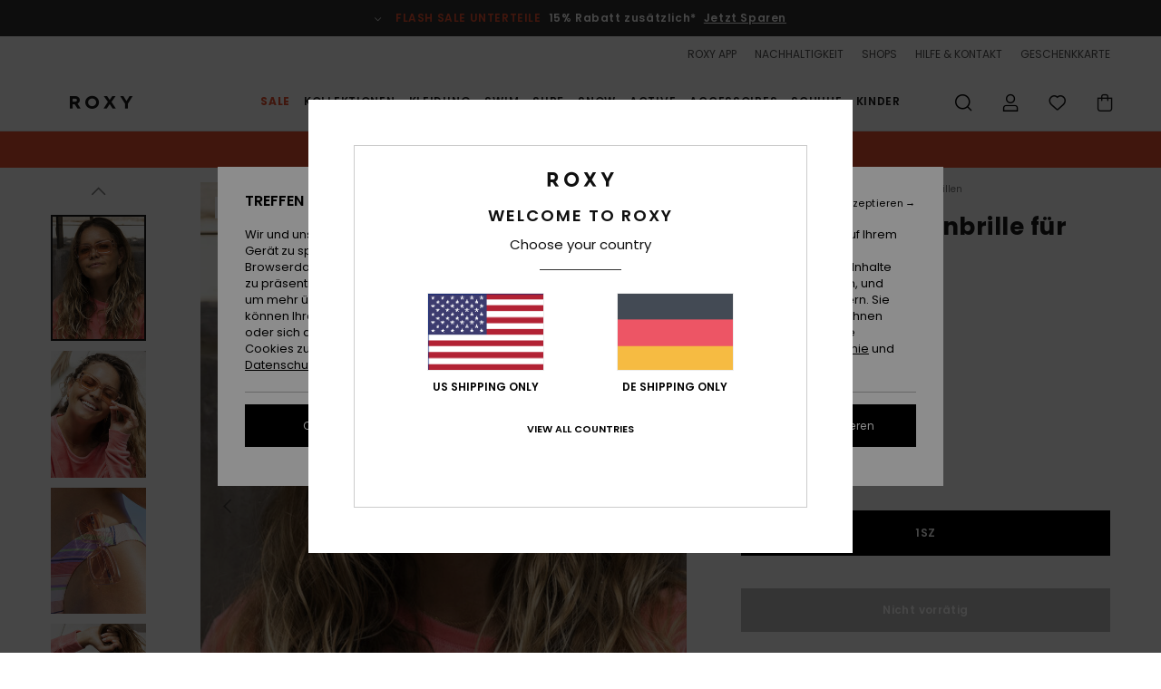

--- FILE ---
content_type: text/html; charset=utf-8
request_url: https://www.google.com/recaptcha/api2/anchor?ar=1&k=6LdoFR4hAAAAADhBU-mMrN55eh9kmcCPlysTvioH&co=aHR0cHM6Ly93d3cucm94eS1nZXJtYW55LmRlOjQ0Mw..&hl=en&v=PoyoqOPhxBO7pBk68S4YbpHZ&size=invisible&anchor-ms=20000&execute-ms=30000&cb=enfbkxxeuxm2
body_size: 48596
content:
<!DOCTYPE HTML><html dir="ltr" lang="en"><head><meta http-equiv="Content-Type" content="text/html; charset=UTF-8">
<meta http-equiv="X-UA-Compatible" content="IE=edge">
<title>reCAPTCHA</title>
<style type="text/css">
/* cyrillic-ext */
@font-face {
  font-family: 'Roboto';
  font-style: normal;
  font-weight: 400;
  font-stretch: 100%;
  src: url(//fonts.gstatic.com/s/roboto/v48/KFO7CnqEu92Fr1ME7kSn66aGLdTylUAMa3GUBHMdazTgWw.woff2) format('woff2');
  unicode-range: U+0460-052F, U+1C80-1C8A, U+20B4, U+2DE0-2DFF, U+A640-A69F, U+FE2E-FE2F;
}
/* cyrillic */
@font-face {
  font-family: 'Roboto';
  font-style: normal;
  font-weight: 400;
  font-stretch: 100%;
  src: url(//fonts.gstatic.com/s/roboto/v48/KFO7CnqEu92Fr1ME7kSn66aGLdTylUAMa3iUBHMdazTgWw.woff2) format('woff2');
  unicode-range: U+0301, U+0400-045F, U+0490-0491, U+04B0-04B1, U+2116;
}
/* greek-ext */
@font-face {
  font-family: 'Roboto';
  font-style: normal;
  font-weight: 400;
  font-stretch: 100%;
  src: url(//fonts.gstatic.com/s/roboto/v48/KFO7CnqEu92Fr1ME7kSn66aGLdTylUAMa3CUBHMdazTgWw.woff2) format('woff2');
  unicode-range: U+1F00-1FFF;
}
/* greek */
@font-face {
  font-family: 'Roboto';
  font-style: normal;
  font-weight: 400;
  font-stretch: 100%;
  src: url(//fonts.gstatic.com/s/roboto/v48/KFO7CnqEu92Fr1ME7kSn66aGLdTylUAMa3-UBHMdazTgWw.woff2) format('woff2');
  unicode-range: U+0370-0377, U+037A-037F, U+0384-038A, U+038C, U+038E-03A1, U+03A3-03FF;
}
/* math */
@font-face {
  font-family: 'Roboto';
  font-style: normal;
  font-weight: 400;
  font-stretch: 100%;
  src: url(//fonts.gstatic.com/s/roboto/v48/KFO7CnqEu92Fr1ME7kSn66aGLdTylUAMawCUBHMdazTgWw.woff2) format('woff2');
  unicode-range: U+0302-0303, U+0305, U+0307-0308, U+0310, U+0312, U+0315, U+031A, U+0326-0327, U+032C, U+032F-0330, U+0332-0333, U+0338, U+033A, U+0346, U+034D, U+0391-03A1, U+03A3-03A9, U+03B1-03C9, U+03D1, U+03D5-03D6, U+03F0-03F1, U+03F4-03F5, U+2016-2017, U+2034-2038, U+203C, U+2040, U+2043, U+2047, U+2050, U+2057, U+205F, U+2070-2071, U+2074-208E, U+2090-209C, U+20D0-20DC, U+20E1, U+20E5-20EF, U+2100-2112, U+2114-2115, U+2117-2121, U+2123-214F, U+2190, U+2192, U+2194-21AE, U+21B0-21E5, U+21F1-21F2, U+21F4-2211, U+2213-2214, U+2216-22FF, U+2308-230B, U+2310, U+2319, U+231C-2321, U+2336-237A, U+237C, U+2395, U+239B-23B7, U+23D0, U+23DC-23E1, U+2474-2475, U+25AF, U+25B3, U+25B7, U+25BD, U+25C1, U+25CA, U+25CC, U+25FB, U+266D-266F, U+27C0-27FF, U+2900-2AFF, U+2B0E-2B11, U+2B30-2B4C, U+2BFE, U+3030, U+FF5B, U+FF5D, U+1D400-1D7FF, U+1EE00-1EEFF;
}
/* symbols */
@font-face {
  font-family: 'Roboto';
  font-style: normal;
  font-weight: 400;
  font-stretch: 100%;
  src: url(//fonts.gstatic.com/s/roboto/v48/KFO7CnqEu92Fr1ME7kSn66aGLdTylUAMaxKUBHMdazTgWw.woff2) format('woff2');
  unicode-range: U+0001-000C, U+000E-001F, U+007F-009F, U+20DD-20E0, U+20E2-20E4, U+2150-218F, U+2190, U+2192, U+2194-2199, U+21AF, U+21E6-21F0, U+21F3, U+2218-2219, U+2299, U+22C4-22C6, U+2300-243F, U+2440-244A, U+2460-24FF, U+25A0-27BF, U+2800-28FF, U+2921-2922, U+2981, U+29BF, U+29EB, U+2B00-2BFF, U+4DC0-4DFF, U+FFF9-FFFB, U+10140-1018E, U+10190-1019C, U+101A0, U+101D0-101FD, U+102E0-102FB, U+10E60-10E7E, U+1D2C0-1D2D3, U+1D2E0-1D37F, U+1F000-1F0FF, U+1F100-1F1AD, U+1F1E6-1F1FF, U+1F30D-1F30F, U+1F315, U+1F31C, U+1F31E, U+1F320-1F32C, U+1F336, U+1F378, U+1F37D, U+1F382, U+1F393-1F39F, U+1F3A7-1F3A8, U+1F3AC-1F3AF, U+1F3C2, U+1F3C4-1F3C6, U+1F3CA-1F3CE, U+1F3D4-1F3E0, U+1F3ED, U+1F3F1-1F3F3, U+1F3F5-1F3F7, U+1F408, U+1F415, U+1F41F, U+1F426, U+1F43F, U+1F441-1F442, U+1F444, U+1F446-1F449, U+1F44C-1F44E, U+1F453, U+1F46A, U+1F47D, U+1F4A3, U+1F4B0, U+1F4B3, U+1F4B9, U+1F4BB, U+1F4BF, U+1F4C8-1F4CB, U+1F4D6, U+1F4DA, U+1F4DF, U+1F4E3-1F4E6, U+1F4EA-1F4ED, U+1F4F7, U+1F4F9-1F4FB, U+1F4FD-1F4FE, U+1F503, U+1F507-1F50B, U+1F50D, U+1F512-1F513, U+1F53E-1F54A, U+1F54F-1F5FA, U+1F610, U+1F650-1F67F, U+1F687, U+1F68D, U+1F691, U+1F694, U+1F698, U+1F6AD, U+1F6B2, U+1F6B9-1F6BA, U+1F6BC, U+1F6C6-1F6CF, U+1F6D3-1F6D7, U+1F6E0-1F6EA, U+1F6F0-1F6F3, U+1F6F7-1F6FC, U+1F700-1F7FF, U+1F800-1F80B, U+1F810-1F847, U+1F850-1F859, U+1F860-1F887, U+1F890-1F8AD, U+1F8B0-1F8BB, U+1F8C0-1F8C1, U+1F900-1F90B, U+1F93B, U+1F946, U+1F984, U+1F996, U+1F9E9, U+1FA00-1FA6F, U+1FA70-1FA7C, U+1FA80-1FA89, U+1FA8F-1FAC6, U+1FACE-1FADC, U+1FADF-1FAE9, U+1FAF0-1FAF8, U+1FB00-1FBFF;
}
/* vietnamese */
@font-face {
  font-family: 'Roboto';
  font-style: normal;
  font-weight: 400;
  font-stretch: 100%;
  src: url(//fonts.gstatic.com/s/roboto/v48/KFO7CnqEu92Fr1ME7kSn66aGLdTylUAMa3OUBHMdazTgWw.woff2) format('woff2');
  unicode-range: U+0102-0103, U+0110-0111, U+0128-0129, U+0168-0169, U+01A0-01A1, U+01AF-01B0, U+0300-0301, U+0303-0304, U+0308-0309, U+0323, U+0329, U+1EA0-1EF9, U+20AB;
}
/* latin-ext */
@font-face {
  font-family: 'Roboto';
  font-style: normal;
  font-weight: 400;
  font-stretch: 100%;
  src: url(//fonts.gstatic.com/s/roboto/v48/KFO7CnqEu92Fr1ME7kSn66aGLdTylUAMa3KUBHMdazTgWw.woff2) format('woff2');
  unicode-range: U+0100-02BA, U+02BD-02C5, U+02C7-02CC, U+02CE-02D7, U+02DD-02FF, U+0304, U+0308, U+0329, U+1D00-1DBF, U+1E00-1E9F, U+1EF2-1EFF, U+2020, U+20A0-20AB, U+20AD-20C0, U+2113, U+2C60-2C7F, U+A720-A7FF;
}
/* latin */
@font-face {
  font-family: 'Roboto';
  font-style: normal;
  font-weight: 400;
  font-stretch: 100%;
  src: url(//fonts.gstatic.com/s/roboto/v48/KFO7CnqEu92Fr1ME7kSn66aGLdTylUAMa3yUBHMdazQ.woff2) format('woff2');
  unicode-range: U+0000-00FF, U+0131, U+0152-0153, U+02BB-02BC, U+02C6, U+02DA, U+02DC, U+0304, U+0308, U+0329, U+2000-206F, U+20AC, U+2122, U+2191, U+2193, U+2212, U+2215, U+FEFF, U+FFFD;
}
/* cyrillic-ext */
@font-face {
  font-family: 'Roboto';
  font-style: normal;
  font-weight: 500;
  font-stretch: 100%;
  src: url(//fonts.gstatic.com/s/roboto/v48/KFO7CnqEu92Fr1ME7kSn66aGLdTylUAMa3GUBHMdazTgWw.woff2) format('woff2');
  unicode-range: U+0460-052F, U+1C80-1C8A, U+20B4, U+2DE0-2DFF, U+A640-A69F, U+FE2E-FE2F;
}
/* cyrillic */
@font-face {
  font-family: 'Roboto';
  font-style: normal;
  font-weight: 500;
  font-stretch: 100%;
  src: url(//fonts.gstatic.com/s/roboto/v48/KFO7CnqEu92Fr1ME7kSn66aGLdTylUAMa3iUBHMdazTgWw.woff2) format('woff2');
  unicode-range: U+0301, U+0400-045F, U+0490-0491, U+04B0-04B1, U+2116;
}
/* greek-ext */
@font-face {
  font-family: 'Roboto';
  font-style: normal;
  font-weight: 500;
  font-stretch: 100%;
  src: url(//fonts.gstatic.com/s/roboto/v48/KFO7CnqEu92Fr1ME7kSn66aGLdTylUAMa3CUBHMdazTgWw.woff2) format('woff2');
  unicode-range: U+1F00-1FFF;
}
/* greek */
@font-face {
  font-family: 'Roboto';
  font-style: normal;
  font-weight: 500;
  font-stretch: 100%;
  src: url(//fonts.gstatic.com/s/roboto/v48/KFO7CnqEu92Fr1ME7kSn66aGLdTylUAMa3-UBHMdazTgWw.woff2) format('woff2');
  unicode-range: U+0370-0377, U+037A-037F, U+0384-038A, U+038C, U+038E-03A1, U+03A3-03FF;
}
/* math */
@font-face {
  font-family: 'Roboto';
  font-style: normal;
  font-weight: 500;
  font-stretch: 100%;
  src: url(//fonts.gstatic.com/s/roboto/v48/KFO7CnqEu92Fr1ME7kSn66aGLdTylUAMawCUBHMdazTgWw.woff2) format('woff2');
  unicode-range: U+0302-0303, U+0305, U+0307-0308, U+0310, U+0312, U+0315, U+031A, U+0326-0327, U+032C, U+032F-0330, U+0332-0333, U+0338, U+033A, U+0346, U+034D, U+0391-03A1, U+03A3-03A9, U+03B1-03C9, U+03D1, U+03D5-03D6, U+03F0-03F1, U+03F4-03F5, U+2016-2017, U+2034-2038, U+203C, U+2040, U+2043, U+2047, U+2050, U+2057, U+205F, U+2070-2071, U+2074-208E, U+2090-209C, U+20D0-20DC, U+20E1, U+20E5-20EF, U+2100-2112, U+2114-2115, U+2117-2121, U+2123-214F, U+2190, U+2192, U+2194-21AE, U+21B0-21E5, U+21F1-21F2, U+21F4-2211, U+2213-2214, U+2216-22FF, U+2308-230B, U+2310, U+2319, U+231C-2321, U+2336-237A, U+237C, U+2395, U+239B-23B7, U+23D0, U+23DC-23E1, U+2474-2475, U+25AF, U+25B3, U+25B7, U+25BD, U+25C1, U+25CA, U+25CC, U+25FB, U+266D-266F, U+27C0-27FF, U+2900-2AFF, U+2B0E-2B11, U+2B30-2B4C, U+2BFE, U+3030, U+FF5B, U+FF5D, U+1D400-1D7FF, U+1EE00-1EEFF;
}
/* symbols */
@font-face {
  font-family: 'Roboto';
  font-style: normal;
  font-weight: 500;
  font-stretch: 100%;
  src: url(//fonts.gstatic.com/s/roboto/v48/KFO7CnqEu92Fr1ME7kSn66aGLdTylUAMaxKUBHMdazTgWw.woff2) format('woff2');
  unicode-range: U+0001-000C, U+000E-001F, U+007F-009F, U+20DD-20E0, U+20E2-20E4, U+2150-218F, U+2190, U+2192, U+2194-2199, U+21AF, U+21E6-21F0, U+21F3, U+2218-2219, U+2299, U+22C4-22C6, U+2300-243F, U+2440-244A, U+2460-24FF, U+25A0-27BF, U+2800-28FF, U+2921-2922, U+2981, U+29BF, U+29EB, U+2B00-2BFF, U+4DC0-4DFF, U+FFF9-FFFB, U+10140-1018E, U+10190-1019C, U+101A0, U+101D0-101FD, U+102E0-102FB, U+10E60-10E7E, U+1D2C0-1D2D3, U+1D2E0-1D37F, U+1F000-1F0FF, U+1F100-1F1AD, U+1F1E6-1F1FF, U+1F30D-1F30F, U+1F315, U+1F31C, U+1F31E, U+1F320-1F32C, U+1F336, U+1F378, U+1F37D, U+1F382, U+1F393-1F39F, U+1F3A7-1F3A8, U+1F3AC-1F3AF, U+1F3C2, U+1F3C4-1F3C6, U+1F3CA-1F3CE, U+1F3D4-1F3E0, U+1F3ED, U+1F3F1-1F3F3, U+1F3F5-1F3F7, U+1F408, U+1F415, U+1F41F, U+1F426, U+1F43F, U+1F441-1F442, U+1F444, U+1F446-1F449, U+1F44C-1F44E, U+1F453, U+1F46A, U+1F47D, U+1F4A3, U+1F4B0, U+1F4B3, U+1F4B9, U+1F4BB, U+1F4BF, U+1F4C8-1F4CB, U+1F4D6, U+1F4DA, U+1F4DF, U+1F4E3-1F4E6, U+1F4EA-1F4ED, U+1F4F7, U+1F4F9-1F4FB, U+1F4FD-1F4FE, U+1F503, U+1F507-1F50B, U+1F50D, U+1F512-1F513, U+1F53E-1F54A, U+1F54F-1F5FA, U+1F610, U+1F650-1F67F, U+1F687, U+1F68D, U+1F691, U+1F694, U+1F698, U+1F6AD, U+1F6B2, U+1F6B9-1F6BA, U+1F6BC, U+1F6C6-1F6CF, U+1F6D3-1F6D7, U+1F6E0-1F6EA, U+1F6F0-1F6F3, U+1F6F7-1F6FC, U+1F700-1F7FF, U+1F800-1F80B, U+1F810-1F847, U+1F850-1F859, U+1F860-1F887, U+1F890-1F8AD, U+1F8B0-1F8BB, U+1F8C0-1F8C1, U+1F900-1F90B, U+1F93B, U+1F946, U+1F984, U+1F996, U+1F9E9, U+1FA00-1FA6F, U+1FA70-1FA7C, U+1FA80-1FA89, U+1FA8F-1FAC6, U+1FACE-1FADC, U+1FADF-1FAE9, U+1FAF0-1FAF8, U+1FB00-1FBFF;
}
/* vietnamese */
@font-face {
  font-family: 'Roboto';
  font-style: normal;
  font-weight: 500;
  font-stretch: 100%;
  src: url(//fonts.gstatic.com/s/roboto/v48/KFO7CnqEu92Fr1ME7kSn66aGLdTylUAMa3OUBHMdazTgWw.woff2) format('woff2');
  unicode-range: U+0102-0103, U+0110-0111, U+0128-0129, U+0168-0169, U+01A0-01A1, U+01AF-01B0, U+0300-0301, U+0303-0304, U+0308-0309, U+0323, U+0329, U+1EA0-1EF9, U+20AB;
}
/* latin-ext */
@font-face {
  font-family: 'Roboto';
  font-style: normal;
  font-weight: 500;
  font-stretch: 100%;
  src: url(//fonts.gstatic.com/s/roboto/v48/KFO7CnqEu92Fr1ME7kSn66aGLdTylUAMa3KUBHMdazTgWw.woff2) format('woff2');
  unicode-range: U+0100-02BA, U+02BD-02C5, U+02C7-02CC, U+02CE-02D7, U+02DD-02FF, U+0304, U+0308, U+0329, U+1D00-1DBF, U+1E00-1E9F, U+1EF2-1EFF, U+2020, U+20A0-20AB, U+20AD-20C0, U+2113, U+2C60-2C7F, U+A720-A7FF;
}
/* latin */
@font-face {
  font-family: 'Roboto';
  font-style: normal;
  font-weight: 500;
  font-stretch: 100%;
  src: url(//fonts.gstatic.com/s/roboto/v48/KFO7CnqEu92Fr1ME7kSn66aGLdTylUAMa3yUBHMdazQ.woff2) format('woff2');
  unicode-range: U+0000-00FF, U+0131, U+0152-0153, U+02BB-02BC, U+02C6, U+02DA, U+02DC, U+0304, U+0308, U+0329, U+2000-206F, U+20AC, U+2122, U+2191, U+2193, U+2212, U+2215, U+FEFF, U+FFFD;
}
/* cyrillic-ext */
@font-face {
  font-family: 'Roboto';
  font-style: normal;
  font-weight: 900;
  font-stretch: 100%;
  src: url(//fonts.gstatic.com/s/roboto/v48/KFO7CnqEu92Fr1ME7kSn66aGLdTylUAMa3GUBHMdazTgWw.woff2) format('woff2');
  unicode-range: U+0460-052F, U+1C80-1C8A, U+20B4, U+2DE0-2DFF, U+A640-A69F, U+FE2E-FE2F;
}
/* cyrillic */
@font-face {
  font-family: 'Roboto';
  font-style: normal;
  font-weight: 900;
  font-stretch: 100%;
  src: url(//fonts.gstatic.com/s/roboto/v48/KFO7CnqEu92Fr1ME7kSn66aGLdTylUAMa3iUBHMdazTgWw.woff2) format('woff2');
  unicode-range: U+0301, U+0400-045F, U+0490-0491, U+04B0-04B1, U+2116;
}
/* greek-ext */
@font-face {
  font-family: 'Roboto';
  font-style: normal;
  font-weight: 900;
  font-stretch: 100%;
  src: url(//fonts.gstatic.com/s/roboto/v48/KFO7CnqEu92Fr1ME7kSn66aGLdTylUAMa3CUBHMdazTgWw.woff2) format('woff2');
  unicode-range: U+1F00-1FFF;
}
/* greek */
@font-face {
  font-family: 'Roboto';
  font-style: normal;
  font-weight: 900;
  font-stretch: 100%;
  src: url(//fonts.gstatic.com/s/roboto/v48/KFO7CnqEu92Fr1ME7kSn66aGLdTylUAMa3-UBHMdazTgWw.woff2) format('woff2');
  unicode-range: U+0370-0377, U+037A-037F, U+0384-038A, U+038C, U+038E-03A1, U+03A3-03FF;
}
/* math */
@font-face {
  font-family: 'Roboto';
  font-style: normal;
  font-weight: 900;
  font-stretch: 100%;
  src: url(//fonts.gstatic.com/s/roboto/v48/KFO7CnqEu92Fr1ME7kSn66aGLdTylUAMawCUBHMdazTgWw.woff2) format('woff2');
  unicode-range: U+0302-0303, U+0305, U+0307-0308, U+0310, U+0312, U+0315, U+031A, U+0326-0327, U+032C, U+032F-0330, U+0332-0333, U+0338, U+033A, U+0346, U+034D, U+0391-03A1, U+03A3-03A9, U+03B1-03C9, U+03D1, U+03D5-03D6, U+03F0-03F1, U+03F4-03F5, U+2016-2017, U+2034-2038, U+203C, U+2040, U+2043, U+2047, U+2050, U+2057, U+205F, U+2070-2071, U+2074-208E, U+2090-209C, U+20D0-20DC, U+20E1, U+20E5-20EF, U+2100-2112, U+2114-2115, U+2117-2121, U+2123-214F, U+2190, U+2192, U+2194-21AE, U+21B0-21E5, U+21F1-21F2, U+21F4-2211, U+2213-2214, U+2216-22FF, U+2308-230B, U+2310, U+2319, U+231C-2321, U+2336-237A, U+237C, U+2395, U+239B-23B7, U+23D0, U+23DC-23E1, U+2474-2475, U+25AF, U+25B3, U+25B7, U+25BD, U+25C1, U+25CA, U+25CC, U+25FB, U+266D-266F, U+27C0-27FF, U+2900-2AFF, U+2B0E-2B11, U+2B30-2B4C, U+2BFE, U+3030, U+FF5B, U+FF5D, U+1D400-1D7FF, U+1EE00-1EEFF;
}
/* symbols */
@font-face {
  font-family: 'Roboto';
  font-style: normal;
  font-weight: 900;
  font-stretch: 100%;
  src: url(//fonts.gstatic.com/s/roboto/v48/KFO7CnqEu92Fr1ME7kSn66aGLdTylUAMaxKUBHMdazTgWw.woff2) format('woff2');
  unicode-range: U+0001-000C, U+000E-001F, U+007F-009F, U+20DD-20E0, U+20E2-20E4, U+2150-218F, U+2190, U+2192, U+2194-2199, U+21AF, U+21E6-21F0, U+21F3, U+2218-2219, U+2299, U+22C4-22C6, U+2300-243F, U+2440-244A, U+2460-24FF, U+25A0-27BF, U+2800-28FF, U+2921-2922, U+2981, U+29BF, U+29EB, U+2B00-2BFF, U+4DC0-4DFF, U+FFF9-FFFB, U+10140-1018E, U+10190-1019C, U+101A0, U+101D0-101FD, U+102E0-102FB, U+10E60-10E7E, U+1D2C0-1D2D3, U+1D2E0-1D37F, U+1F000-1F0FF, U+1F100-1F1AD, U+1F1E6-1F1FF, U+1F30D-1F30F, U+1F315, U+1F31C, U+1F31E, U+1F320-1F32C, U+1F336, U+1F378, U+1F37D, U+1F382, U+1F393-1F39F, U+1F3A7-1F3A8, U+1F3AC-1F3AF, U+1F3C2, U+1F3C4-1F3C6, U+1F3CA-1F3CE, U+1F3D4-1F3E0, U+1F3ED, U+1F3F1-1F3F3, U+1F3F5-1F3F7, U+1F408, U+1F415, U+1F41F, U+1F426, U+1F43F, U+1F441-1F442, U+1F444, U+1F446-1F449, U+1F44C-1F44E, U+1F453, U+1F46A, U+1F47D, U+1F4A3, U+1F4B0, U+1F4B3, U+1F4B9, U+1F4BB, U+1F4BF, U+1F4C8-1F4CB, U+1F4D6, U+1F4DA, U+1F4DF, U+1F4E3-1F4E6, U+1F4EA-1F4ED, U+1F4F7, U+1F4F9-1F4FB, U+1F4FD-1F4FE, U+1F503, U+1F507-1F50B, U+1F50D, U+1F512-1F513, U+1F53E-1F54A, U+1F54F-1F5FA, U+1F610, U+1F650-1F67F, U+1F687, U+1F68D, U+1F691, U+1F694, U+1F698, U+1F6AD, U+1F6B2, U+1F6B9-1F6BA, U+1F6BC, U+1F6C6-1F6CF, U+1F6D3-1F6D7, U+1F6E0-1F6EA, U+1F6F0-1F6F3, U+1F6F7-1F6FC, U+1F700-1F7FF, U+1F800-1F80B, U+1F810-1F847, U+1F850-1F859, U+1F860-1F887, U+1F890-1F8AD, U+1F8B0-1F8BB, U+1F8C0-1F8C1, U+1F900-1F90B, U+1F93B, U+1F946, U+1F984, U+1F996, U+1F9E9, U+1FA00-1FA6F, U+1FA70-1FA7C, U+1FA80-1FA89, U+1FA8F-1FAC6, U+1FACE-1FADC, U+1FADF-1FAE9, U+1FAF0-1FAF8, U+1FB00-1FBFF;
}
/* vietnamese */
@font-face {
  font-family: 'Roboto';
  font-style: normal;
  font-weight: 900;
  font-stretch: 100%;
  src: url(//fonts.gstatic.com/s/roboto/v48/KFO7CnqEu92Fr1ME7kSn66aGLdTylUAMa3OUBHMdazTgWw.woff2) format('woff2');
  unicode-range: U+0102-0103, U+0110-0111, U+0128-0129, U+0168-0169, U+01A0-01A1, U+01AF-01B0, U+0300-0301, U+0303-0304, U+0308-0309, U+0323, U+0329, U+1EA0-1EF9, U+20AB;
}
/* latin-ext */
@font-face {
  font-family: 'Roboto';
  font-style: normal;
  font-weight: 900;
  font-stretch: 100%;
  src: url(//fonts.gstatic.com/s/roboto/v48/KFO7CnqEu92Fr1ME7kSn66aGLdTylUAMa3KUBHMdazTgWw.woff2) format('woff2');
  unicode-range: U+0100-02BA, U+02BD-02C5, U+02C7-02CC, U+02CE-02D7, U+02DD-02FF, U+0304, U+0308, U+0329, U+1D00-1DBF, U+1E00-1E9F, U+1EF2-1EFF, U+2020, U+20A0-20AB, U+20AD-20C0, U+2113, U+2C60-2C7F, U+A720-A7FF;
}
/* latin */
@font-face {
  font-family: 'Roboto';
  font-style: normal;
  font-weight: 900;
  font-stretch: 100%;
  src: url(//fonts.gstatic.com/s/roboto/v48/KFO7CnqEu92Fr1ME7kSn66aGLdTylUAMa3yUBHMdazQ.woff2) format('woff2');
  unicode-range: U+0000-00FF, U+0131, U+0152-0153, U+02BB-02BC, U+02C6, U+02DA, U+02DC, U+0304, U+0308, U+0329, U+2000-206F, U+20AC, U+2122, U+2191, U+2193, U+2212, U+2215, U+FEFF, U+FFFD;
}

</style>
<link rel="stylesheet" type="text/css" href="https://www.gstatic.com/recaptcha/releases/PoyoqOPhxBO7pBk68S4YbpHZ/styles__ltr.css">
<script nonce="KLRxGGelLbfVV7lcCbXvhw" type="text/javascript">window['__recaptcha_api'] = 'https://www.google.com/recaptcha/api2/';</script>
<script type="text/javascript" src="https://www.gstatic.com/recaptcha/releases/PoyoqOPhxBO7pBk68S4YbpHZ/recaptcha__en.js" nonce="KLRxGGelLbfVV7lcCbXvhw">
      
    </script></head>
<body><div id="rc-anchor-alert" class="rc-anchor-alert"></div>
<input type="hidden" id="recaptcha-token" value="[base64]">
<script type="text/javascript" nonce="KLRxGGelLbfVV7lcCbXvhw">
      recaptcha.anchor.Main.init("[\x22ainput\x22,[\x22bgdata\x22,\x22\x22,\[base64]/[base64]/[base64]/bmV3IHJbeF0oY1swXSk6RT09Mj9uZXcgclt4XShjWzBdLGNbMV0pOkU9PTM/bmV3IHJbeF0oY1swXSxjWzFdLGNbMl0pOkU9PTQ/[base64]/[base64]/[base64]/[base64]/[base64]/[base64]/[base64]/[base64]\x22,\[base64]\x22,\x22w4pPdMKvwrFJTsK4cFJhw6AgwpPCt8OSwpZgwp4+w7s3ZHrCtMK+worCk8OOwqo/KMOcw5LDjHwFwoXDpsOmwpzDmkgaBMKmwooCKj9JBcOiw5HDjsKGwpV6ViJ5w7EFw4XCvyvCnRFAVcOzw6PCmRjCjsKbXsOefcO9wrRcwq5vFy8ew5DCvnvCrMOQOsO/[base64]/CgVUOBcOIAn/CkVAow6jDuwjClk0tQsOUw7ESw7/[base64]/BRrCl8KSc0nDqh/CkMK3w6dlIsO1wrDCg8KDTcOTBVXDgsKowoMEwrPCh8KNw5rDr0zCgl4Vw60Vwo4Nw7HCm8KRwo/[base64]/[base64]/Cr8Opw7czHsONwr8HwovDgUDCliN4DHfCscKOCsOlOk7DnXXDkxd3w5zCmExGB8KnwoVuV2zCicObwq3Dq8Oiw5bCocOPU8OxPMKZC8OHMMKVw6VxRsKXWB8sworDmFHDmMK3ScO4w6xkZ8K/d8ORw4Rsw4UkwqnCqMK9YQrDvRDCqhgnwoTCtmvCs8O7QMOEwp45V8KbNAJMw5Y3VMOnLCBCHX4awoXCh8KWw5HDq2AAcsK0wpNgIWHDsgZNcsO7UsOWwrlMwp1kw7NOwp7DkcKNBsOZVcKnw57Dj2HCi1hlwpDDu8KNI8OGFcO/WcOlEsOBbsK+GcOSGQQBacOBNlhgBFIgwo1nNMOZworDo8OjwofCh3PDmTDDg8KzT8KFPmpqwpZlSzNvXMKTw74IBcOpw7vCt8OEHmYkR8K+w6fCpQhbwpjCgQvClzMqw4pPMyJ0w63DqGwFUDjCqi5Pw6DCqgzCr1AMw75GGMOQw6HDjx/DkMK2w6gFwqjCjGZ2wotVc8KhY8KDYMKOBWvDoiEEKk85HMOBHSgow4bDhGbDh8O/w77ChMKBSjEtw4hgw49kZHApwrLDhzrCjsKsNlzCkhTCl1nCtsKfGwcBOis/wonCnsKoacKnwqDDjcKgCcO3IMOCHjHDrMOUFAXDoMKTZCwyw5FCX3QTwrJawpckA8OxwpIYwpbClMOLwoU0E07CsVFsDnjDnVrDuMKRw4fDncOQJcORwrTDt08Uw7dlfsKvw4dYeHnClcK9VsKIwqYJwrt2Y3QBHcOww6/DkMO5Q8KdHMO7w6nCmjgEw4DCksK0H8KTASvDs0Ykwo3Dk8K4woDDlMKmw4xCAsOXw5MzBsKSL080wq/[base64]/DvcKTw4rCuFzDjwPCiMOoPwdrBsOlw7EowpfClcOwwrUzwpBFw6cEbsOUwpjDg8KlFnzCo8OJwr0Zw5XDvwgqw4zDn8KCGlIcdTPCpmBFSsOLCEDDvMKrw7/CrgHCmMKLw5XCm8K7w4ELasKNMsKDEsOHwqHCpUVowoZBwrrCqWZhMsKvQcKyVhnClXAfOsK7wqTDo8ORETEkH1/Cpm/[base64]/CkcKBw7vCjcOOw7/CsXIGwrPDmEbCjcOLQX58eTwWwqbClMOzw5TCq8KMw5BxXz99B3sSw4DCnhTDiXzCnsOSw63DncKDQX7DsFHCuMOzwpnDuMKowrp5IHvCjUk3JA7DrMOtQ3bDgE/Co8OcwpvChmUFch52w6jDiHvCuE9aFmh5w4HDqRRhTRx6GMKfT8O1K1jDi8KARsK+wrIoZWR5wrvCpsOZfMKCBCoRHcOBw7TCthHCvE8iwoHDm8ORwqXCv8Okw5/CkcKWwqI/w5TCo8KbJsO9wo7CvRFbwo0JV1LCjMKOw7TDvcKoKcOsSGDDs8ObUTvDsh/DgcKgw6AyL8Kow4XDhWfCgsKFcDRCJMKOYcOdwqvDqcKpwpkLwqjDnEwQw4HCqMKtw7FcGcOmecK1YnjCvsOxJ8KkwqkoHWEBHMKWw5xkwqIgJ8KcNMO5w6TCnQ7CgMKqDMOiYF/[base64]/[base64]/[base64]/DtcOXw4gGOTwVw5QvIVnCrcOjw4LCu3LCk8OLVMONCsKewqcfS8OKcTswUkwBeBvDggbDtMKEY8KBw4HCosKgTEvCgMO9WBnCqcOPIHoWX8KGWsOywrDCpivDgcKrw6zDqsOuwonCs1RBKBEdwo87XzXDksKSw4M+w4okw4k/wrTDrcO5MAoLw5tbw7DChWfDqMOdHcKtLsOZwr/CgcKmT0Mnwq88WTQFKMKUwp/CmyPDk8KswoELe8KJDzkXw5fDlF7DiXXChlTCjsOjwrZ+U8OowozCtcKwa8Kiwr9CwqzCnGvDtsOOWcKdwrkIwoFoe0MWwpzCgcO+YGRHwqVHw4rDukl9wq15SjcXwq0Fw4fDv8KBMloVGD7Dt8O/w6BNB8Kkw5fDpcO4HMOgccOPJ8OrGQrDmsOowpzDicO0dCQWdgzCiTJlw5DCiwDCiMKkKcOSJsK+Wxh1ecOlwq/DqMKiw4pMJMKHZcK/[base64]/wq5uw60xw5jDm8OUw6JEGcONw7bCsMKpw7xywpzCjcONw7TDl1HCvA0SMzTDi15UdTpaLcOuR8OCw7w/woIhw73DjRtZw4UuwqjDlAPDucK8wqDCs8OBSMOqw4ISwolKCWRfOMOuw4wUw6rDosOMwrDCkn7Do8O4EmUNTcKGMAdERz0/VwTDuzoTw7nCpF4OA8K9EMOUw4XCow3ChWwAwqUeY8OIAwBewrFCHXTCkMKPw6lswoh3UVzDqVAtcsONw6NEGMKJbxfDr8Ktwr/[base64]/Dr8OOwqvCuFYPw6LDn8OoOVnCuMKvYMOwOcOzwqXDsiHCrhdwam/CsEQjwpPCgApDYcK0NcKKN2DDrWXDlG0+GsKkFcOIwqzDg35ywoLDrMK8wrx/ewXDj2UzBB7DlTwCwqDDhkLCgWLCjwlVwqcqwq/Don5QOlARd8KuJW0jcsOGwqcOwrkkwpMpwoMbQj/[base64]/Cpi59RcOwOwjCq3PCn8OFXxJ6wqpmWlbCqScowoDDsiPDh0UGw4ZLw7bCs2AFNcK5VsKNwrF0wp4swo1vwp3CkcOXw7XDgybDhcKuSFbDtcKRN8K7aBDDpBUgw4gGZcKrwr3ClcOLwqk4wqFawp1KW2/DozvCv1IiwpLDi8OHd8K/A38jw405wpfCisOrwp3CvsKhwr/ChMK4wqkpwpcaO3Yxw6UENMOrw6bDrlNsHgFRRsOIwrDCmsO4aG/Cq0jDglA9P8Kfw6rCj8Kfw4rCsRwGwprCi8KfV8ODwoAIEzvCmsO+MgQXw6jDsyLDvyEIwqBlHHpuRH3ChEbCj8KlQiXCicKKwpEiSsOqwo/Ds8O2w77CusKfwrLDlnTCmXHCpMOWblTDtsOeShHCocOnwp7ChT7CmsKlBn7CvMORScOHwoHCoArClSNRw75YJVnCnMOBTsKBdcOrWcO8UcKrw541WlbCr1nDrcKvI8K4w47CjQLCnGMKw7HCs8Oxw4XCjMKDFnfCtsOEw7lPJUDCncKYHn5SEm/[base64]/wrHDt8OywqbDncOZJ8KOOMKbwp7Cm8KSwoLCtcK9F8Ocwoc3w5tvdsO1w5HCt8O+w63DtcKGwpzCkTB1wrTClShQAjDCh3LCpAcYw7/CuMOBQMOLw6XCksKSw5cfZkjCgxvChsKzwqzChjgUwrxBTcOvw7fCjMKhw6/ClMONCcKEAcO+w7DDhsOuwovCpybCsmYcw7LCg0vCogpaw5TDpRIDw4nDo3s3wq3CgWDCu0jDj8KMWcOvDMKxNsKEwroww4fDkE7CvsKuw7IFwoZZHBEXw6pvGGYuwrl8wqwVw5czw6bDgMOaVcOBw5DDqsKNIsO/Fl90P8KOFirDsi7DhjPCh8OLKMOvCMK6wrUvw6jCpmjCjsOqw7/Ds8OYYmJIwpknwr3DnsKSw6B2WzM2ecKESBLCn8OQY0nCusKNVcKiW3/[base64]/CvMOZwoPDosOIw5jDhsOBwolgJW/Dt8OkcMO+w6jCtCpSJsKMw45SAX/CtcOgwpfDjD3DmcKEPSjDtSbCq2pPe8OyHCTDnMOkw60VworDk0wmL2M7X8OfwqwSW8KKw5sDBwbCnMOwTmrDh8OVwpR/w77Dt8KQw5lQTQMuw6bCnDQFw4hqQiQ5w4bCpsKWw4/DscKPwqEzwpjCkjMfwrnDjsKTFcOvw6NrZcODDDHCtWXCscKUw5jCuF5hYMOxw5ckOVwaREfCssOFT23DtMO8wr1bwpwTanrCkwEFwpTCrsKnw7fCscK6w4IfW3kAGkAkWTnCt8OyU1pvw7rCpi/Cvz0CwrUYwpMAwqnDh8Ktwr01w57DhMKOw7XDuU3DkRPDq2tWwotmYGvDo8Ouw6DClMKzw77CtsOudcKMUcOQw7LCv13Di8KPwrZmwp/[base64]/DmnMRwr4WfsK3wpxZDMKMesO3wr7Cu8O8MnLDmMKDw5ARw6g7woLDkTVVJFHDj8Oww43CkjxtQsOswozClMKVe23DucOpw78Kc8O5w4QFEsKdw4pwFsKxUhDClsK/[base64]/[base64]/DrMKAbcKPJH9mSjVEDMO4w7lxwqAkwrcbw6PCiyAZP34QbMOYCsKNBA/CscOmQT1xw5DCnsKUwo7Col/CgWLCj8Ouwo/[base64]/[base64]/CgsKvUUZdNsKXwrAxCUrCv8K7wrE6RiDCscK3NsK/AwEBMcKwbhwPFMK8NsKnOVA+ZsKRw77DkcKEFcKoSQ0Fw7vDhRc2w4HCrQrDgMODw7w6E03CucK+QMKcSsOZZMKOWCVBw44Vw7LCtSTDjcO7HmzCmsO0wo/[base64]/wq/Ctm9iMsONw63CrcKbwqbDoBjCgMO4w6fDpsO4UcOPwoHDm8OpNcKCwrXDgMK5w7RDQsKrwpwww4HCqSIZw61ew6MYw5NjbCfDriVVwrVNZsOFSMKcTcKpwrBMK8KuZsKsw7zCocOPb8Kpw4vCmU0sVjjDtSvDiRfCpsKjwrNswr8QwrMpPcKdwoxywoV+TEbDlsKjwp/Dv8K7wp/DqMOFwqjDjDTCgMKvw7tBw6Itw4PDr0zCqmrCgRkVQ8OUw6FFw4zDqDHDjW3ClT0EJ2DClF7DsVQkw4sYdWvCrcO5w5vDr8OlwrdPH8O6b8OAecOfQcKTwpYiw7YfJMO5w6YLwqbDnmE6CsOjRsK/M8OxPx7CrsKzazrCtMKpw5zCsFvCoS8xXcOtw4rCtgwbfiBgwqXDscOwwq8+w69Yw6jDgzYyw7HCkMOFw7MVR0fDgMKDfmhrEyPDlcKlwpBPw4h/[base64]/QhxXXERxUcKISsOVJRJ2BArCoMOADsKoGH5oPw1VXA4ZwrPDkBJ0DMKqw7HCkhXCnC50w4wdwqAUQhQxw6bCrgHCin7Do8O+w4t6w7BLesO/[base64]/ClsKZwonDnMKOfWTCqcOUw5JfCRk2wpgVPcOaLMKtBMKnwpFMwpfDpMOfwrh1f8K7woHDnSYjw5HDp8OUWsKqwoYeWsOwRcK5L8O1ZcORw6/Dun7DlMKmKMK3ahjCkiPDolBvwqVSw5jDvFjDonbDtcKzdsOpYzPDnMO5KcK4ecO+EC7CscOfwrjDnFl1JcOdMsK/w5zDtGHDlsK7wrnCjMKEYMKHw7LCosOKw43DtQ8EOMKNbcO6Ih0QXsOARzzDjx7DksKYcMK1X8K9wpTCtMKnChLCuMKHwqrCmwNMw5/CiW4IE8OHex0cwojCr1vCosKcw4HChcK5w40qBcKYwp/ChcKtPcOewo0AwpjDvsK4wojCsMKpMD9mw6NidSnDq0bClSvClBzDkB3DrsOWZiYzw5TClG/DhgUjRh3CscOZSMK/wo/DrcOkDsOTw5XCuMOqw4Z3L0YgZhc0ZTJtw4HDucOqw67Cr2oncjY1wrbChAxWW8ODbWRhG8OyCXRsZiLCrMK8wpwtayvDsFbDgyDCocOMcMO9w4Yje8OCw6DDt2HCjyjCuCPDpsKyOkU8wq5WwoHConrDnjsAw7h/AQIYUcOIBcORw5DChcOFfH7DkMKyI8OGwpoVa8K4w7otw5zDrhgGXcKReAhgf8O8wpVtwo7Cqw/[base64]/CkBZow4nCkMK6FMK2TnxwwodowonDv0kxcQ4ECilTw4bCsMKNJ8KIwp/CksKADFsnKxJxF3vDiDTDg8OcKkbCicOkDcKzS8Okwpkpw7sMw5DCq0l/O8OIwo8wccOww6XDgMO3T8OxAg3CssKRdC3CgMOoQsO3w7XDjF/CssKRw6TDjk7ChVfDuAnDpQd0wpEow5xnVMOnwoMbYCJHwrDDhgDDpcOkX8KQIyvDqsKtw4nDpVc5woZ0WcKsw5xqw6xDEMO3B8Okwr9BJlQlIMOnw7VuY8K4wovCh8OyDMKBG8Ouw5nClFEtIy5Tw4IhQn/ChAPDkkcJwpnCpHQPS8Osw6PDlMKmw5giwobCn3VDT8K/[base64]/WEN4VcOvSMKoTgU0W3kIZ8OVH8OgTcKPw7ZYDVpywqzCgcOefMObNMOZwpbCqMKdw4TCkUnDlFYeesOjbcKYMMOmA8OKCcKdw5QJwr9Zwo7Dj8OreDBDfcKnw5LCj3HDv3hOOcKtFBoDFBHDjm8fFh/DtTvDhMOsw5rClntyw5rCjXshegt2eMO6wqYMw69Fwr55A3XDs2t2woMdfmXCpEvClDHDtsK8w4LDgiEzXMOgwq7Cl8KKPX1MdlxNw5Y3OMOaw5/CsU1Cw5VgQTJJwqZow57DnmMkbGplw5piL8O6LsKew5zCnMOGw5JSw5jCtQHDkcOBwpMjAcK/w7J6w7xGP1xLw6YHRcKjFDDCqMOgNMOyR8KeG8O2AMKtRizCq8ONFMO0w4UoGEspwpbCg3zDtiXCnsO/GjrDlUAvwrx+bMK2wo9qw6BFYcKyP8OOIzk0NSU5w4Rtw6TDlTvDgUE8w5jCmcOUaw47VsKgwp/[base64]/DtkJBw4cOwqh/w4zDlXfDocOlW3gIBcK9S1xSIUDCoX5FEMK/wrsDWMKrQ2nCiwwjNi/DsMO4w4LDm8Kdw4PDkTfDu8KeGmDCusOfw6fDncK1w5xHFnQbw6oaF8Kcwp1rw58wKcOFGB7Dr8KZw7rDhcOLw4/DsAByw4wIOsOgw5XDiyrDq8OROcOzw4dJw4s6wp5/[base64]/DvX5KJR/DisOuXsOlwrFEw4/CmVDCjgoZwqBQw5PCqDPDmjFvFsO6N3HDjsOULy3DoUIWPMKawo/DpcK/X8OsHFB8w4ZxP8Kjw4zCtcKAw73Dh8KBeBAbwpbCuyk0IcOLw4zChCUCDjPDpMK8wptQw6/DoFkuKMKGwr3DoxnDrk1mwq7DtsONw77Ch8OJw4tuIMO5VXgybsOaR3xtMllfwo/DtClBwotTwr1lw6XDqSZ5wrXCjjE8wppewo1ZdSPCicKFwqxxwr9+YQUEw4xXw7XCnsKfCBxEKn3DlHjCq8Kzwr3Dhwsnw6g6w6nDjhnDn8KOw5LCt2JEw7d9wpEdU8O/[base64]/DiU5JV8OUwoIRBn/CjcKSw4/DncOPwrXCiXvChMOzw7jCoiPDi8K2w4fCucKcw7FeLARVBcKcwrk7wrRYLMOOKwgvRcKLBXXDgcKcD8KMwozCsirCu19aGmVxwovCizAdeXnCpMKoHA7DvMOjwoZeFXLClDnDvMOew7gBw73Dp8O2WAfCgcO8w4APf8Kiwo/DscO9FjglElbCgXUDwoILCcKACsOWwqUww5kLw6XCuMOvD8K0w5BTwonCncOswqUjw4fCsH7DusOUDW5ywrTCoE4GKsO5QcOqwoXDrsOLw7vDsE/CnsKeWyQSwpnDogbCvFXCrG/DmMKgwoUbw5fCtsK0wpBXa2tWQMOWFmpXwozCs1JaUgZjZMObW8OWwrPDnjEuwqXDkE9/w7zDlMKQwo0Awq/Dq2HDmlPDq8O1YcKWdsO0wqsmw6VWwprCi8O6VX9hb2DCgMKMw4Rvw6XCigEvw51zK8K+wpzDpsKKAsKVwobDksK7w7cUwotvJlk8wr8HC1LCq1LCjMKgNE/CoRXDqw1LeMODw6rCrj0JwrHDlsOjBFEswqTDtcKEesOWCCvCjFvDjSYNwpJbaRnChMO3w6AKf3bDhRzDusOIFxjDrcKyKihqS8KbYAEiwpnDssOGXUtZw4R9bCERwqMaGRDCmMKnwqYTf8OrwofCjMOWLArClcOuw4/DtxfDrsOfw6w1wpU+fWvCmMOxG8KfATvCr8KUCTzCmcO/woZZfh4qw4Q7FG9ZcsOiwr1Rw5/Cq8Ocw5FxVxvCr0MCwqh8w48Vw6g5w7pKwpTChMOSw44uRMKMF3zDncK5wrhlwrHDgXHDmsOfw7g+GHtMw4jChMKyw51TVDtRw7nDkVzCv8O0KcKhw6TCqH5ewolkw7UCwqTCtsKcw5pcakjDmTLDrCLClMKOVMOCwqQQw6DCuMOKJwfCpGDCgG/DjE/CvMOgfsO+dMKkflLDgMKtwo/CpcORUsKMw5nCpMOlXcKxBcKmY8Oqw7tCRMOiTcOhw7LCu8KZwqcXwo10w7w9w4FGwqrDqsKUw6rCjsKybnstJiFMbWpawqsHw77DpMKywq/CtFrCrsO9TjA6wolTCUomw51be1DDnhnCvi8+wrRdw65Owrd1w5kFworDgA48V8OOw7LCtQ9/wrPCqjDDk8OOecKmw6zClcKLworDkMOdw4/[base64]/TV3CgR/[base64]/[base64]/[base64]/CtE5gwpJjAMODO8K2wphxUsKjbcKXHTNbw7R9eipgb8OQw7/[base64]/DjsOeHD4ywrTCgjpUZQ9rYijDl8KbcMK8fAIbdsOMXsKvwoDDisO3w4jDscO1RHHCn8OsfcOFw6TDuMOCalzDk2xzw5HDrsKrTSnCgcOGwq/DtlbDgMOKWMO1f8O2SsOew6/CrMO/AsOkwrJ4w4xkL8OtwqBpwrQPbXRrwrhZw6XDqcONw7NbwozCssODwotww53Co1XDgsOOwp7Dj3YRRsKkw73Dj3hkw4N/esOVw78NCsKMIS96w54nOcOECAUvw4I7w55zwoVvZRBPMiPCv8O2agPCkBVyw6fDkcKxw7DDtV/CrV7ChsK7w6M/[base64]/Dh8Ojw4MAT37Ct8OAJsOdwr3CtcK3w7rDiGDCrMKQIAjDjELCvjPDixJeCMKVw4bCv2vDoiQBfxTCrQI3w6bCvMOKC2Bkw4sTwrRrwrPCvsOzw58/wpAUwrzDsMKVK8OWdcKbI8Ovw6fCmcKDw6YldcO/[base64]/CiMO/wq5gR3BrScO2w6tELMOxwocHw5pOwpVWA8KtXXXCl8ONIsKcesOjOwfCgsOSwpvClMO1fVhGw7/DrSAxXSTCuVXDrgw8w7TCuQvCkxB+U0TDjU9gwrPChcOaw4HDhnEbw77DucKRwoPCigBMIsKXwptjwqNACcORPybCocObFcKdNgHCicKTwplVwr8iLcKUwqbCmBIxw5LCtcOsLTjChys/w4Vmw7bDpMOXw7YwwoPCnnIhw6kew5k5Qm/[base64]/DsF9FWcOYdGILw4rDncKPMMO7YMKbwolqwo7Csx4EwqEYc0jCvmoBw4t3OGTCscKgND5lbQbDsMOkbhbCgjvDuC97QRcOwp7Do3/DoTVQw7zDmANuwqAvwr0rNMKww59pFE/DpsKCw7hDAQcTBMO5w6vDl3oKMGTDnxDCs8OLwph0w6PDljLDi8OOBMOawqnCgMOXw7haw557w7bDjMObwrhlwrhow7bCtcODMMK4RsKsVAgMKMO/w7/CsMOQMsKrw67CjVnDiMKRZyjDocOXMxd/wr1bXMO5V8OSLcOPK8KWwqrDrC9DwrFvw7UdwrIOw4vCrsKkwq7Dv3nDvHrDhmVwY8Onb8Oaw5VOw5zDhy/[base64]/CnRfDvsKlI8KkwoHDrMKqw5/[base64]/[base64]/Dhi7DosKKw4xvw6Zjw49Ow4V4YcKrShfDsMOUw7HDiMKCPcOewqPCunAkSsOKSyvDr19udsKHBsObwqV4cEMIwpEzwprDjMOUXFfCqMK/PcO/AcKYw6zCgzdRB8K1wqkxDljCggLCjz/[base64]/wpwKesKAVMKeOMKSTsODAQXDnwR2w55HwpXDiyJ5wobCs8K8wqvDjxsJcsO/[base64]/DlE5eCMKDw6hlwr1Gwp08wpZPJ0ViIMOkRMO+w4BfwqR/w4fDmsKMCcKPwqNFKFIgecKAw6dfLAs0RBEkw5bDrcOlF8K+EcOHCC7Cpy7CocOcJcKiKmVVw7DDtMK0a8OVwoELH8K2D0jCsMOqw7PCikvCuxsfw4PDlMOTw60GQFV0HcK3OBvCuA/Cn0c9w4zDj8ORw7rDlirDnyhxCBtlRsKuw6U/P8Kcw7pTwoVCF8KkwpDDhsO6w5c1w47ChzV8EDPCjcObw4R5fcKFw6HCnsKnw7bCn0V1wqQ7TC8IUm8gw6tcwqxEw49zOcKtAsOGw6HDgkheL8Oww4vDiMOZJ29Nw4/Cm1PDtlfDmQzCpMKNVSVAf8O+RcOww5dOw7LCnSjCu8OXw6/DlsO3w74XWnobLMO5dgvDjsOAawV6w6JAwp/CtsKEwrvCgsKEwoTCoQwmw5zDuMOnwrpkwpPDulhewp3DrsKGw45ywrFNUsOMI8KVw6TCjAQnWjJSw43DmsK3wqPCmmvDlm/CpwLChnPCpizDoVRbw6QrAWLCicKgwp7Dl8KrwpdkQgDCtcOFwozDsEtXecORw73Dp2NYw6ZnWlokwpt5e2zDqW44w7sNKQ4nwoPCgFw1wp1tKMKcZTfDonvCgMOzw7/CjMKAdsKRwp4+wqLDoMKawrd8G8ODwr3ChsKfAMKzej/Dm8OGGwfCh0libcKCwpPCmMOOb8KuZcOYwr7CnELDjiLDqAHCrDnCnsObEgkNw4sww57DosKnBS/DpWfCoysFw4/Cj8K9a8KxwpwDw6JdwojDgcOvTMOIKgbCjsOKw5DDuVzChTfCs8Oxw5tAX8OcF3IfUMK/EMKDDsKuFkg9QMOswq4qNFrDlcKAX8OKw6kewrAdaWlew4pFwpfCiMKhccKFwpgdw7DDocKswpzDk1s9acKdwrHDmX/DosOJw783wqZswojCscKLw7PCjxhFw6klwrkOw4HCvjLDr3sAZH1AMcKrwp0SXcOCw7PDkG/DjcOkw6tVSMO7SG/[base64]/K8OOw6/[base64]/wq1Nwo8yw4c0VsKEQMKvw6vDgcOcfcKtAwfCnlYDXMOuwrfDo8O/w6ZnUMOBB8KewqPDp8Ocd3dwwprCqH3DtsO0M8OuwrPChxrDrzFqfMK5EzlaBMOFw6YVw6EZwoLCqMOnFTVnw4TCrQXDhsKRVRd9w5/CsBDCgcOzw6bDswzCoTdgB1/DoXdvEMKOw7zCvTXDhsK5FXnCkDV1CXJQbsOxSEzCusObwqw1wo4uw5wPHcKCwrDDuMO2wrvDul7Cnko/O8KYB8ODD2bChMOVf3gBQcObZkl8NSHDjsO1wpHDoWTDkcKLwrMVw58Bwo4vwokja1XCisOFHsK6OsOSP8KEYcKPwqwmw7J8cAA6UlAYwoXDjQXDrj1dwoHCh8KsaC8hFQrDscK3JA8+G8KmLBPChcKoNSRQwpVHwrLCs8OEYQ/CpzfDkMKAwojCqsKhNT3CkVDDs0PDnMOjBn7Cixk/DD3CmhJDw6TDiMOrBBPDh3gMwobCiMKaw4/Co8KialJfYxU8A8KEwqFfD8OyT14iwqE+wp/DkiLDvcKOw5YGY0hawppxw6Rmw6vDrgbCssKnw74Awr9yw5vDk1QHGVvDmiLCmjtQETA0acKAwrFvT8O0wrnCpcK9D8OYwpzChsO2CzF0Hg/DpcKow7Q1QTTDvQEcAiUgMsOeCGbCr8Ozw68CbDNcSh/Dh8O+LMKGOcKlwqbDv8OGBWLCimbDuwsPwrXCl8O5eUfDogpddjnDlgYzwrQ/[base64]/CmsO9XS1GIR3CvsKzUcO2wqsnVsKSwqDCoi7CssKLAMOZDhDCkVRfw4nDpyrCrR5zdMKAwpnCri/[base64]/[base64]/[base64]/CrTrCgsKuXcKxM8KhJQpBK8KDwpHCpMKtwrZAfcKyw49UJBMVVjXDtcKow7VWwoUpb8KAwrUXVF9kLC/DnztJwpXCtsKFw5XCq01/w4BjSzTCk8OcLn8tw6jCicKYTXtHIDzCqMOdw7Qqw7jCqMKcBGM+wp9PXMOFesKRbCbCsBM/w7Zgw7bDh8O6G8OHWRU4w67Cs2tEw67DqMOmwrTCg2Mxa1XDk8Klw5gxUytUAMOSDy9Vwpt5wqg/AFvDrMOhXsOKwrp7wrZcw6Ibw79ywr4Rw7LCs13Cmn8uMsOOHgcXS8OVN8OKAQ/Cgx4CLSl1OgopL8KUwpFMw7sDwpvCjMO7LsO4LsOIwpXDmsOfakzClcKyw5PDihgvwq1rw6DDqMKHP8KzE8KBMVViwqNrCMOFHHpEwpfDmTvDql5awrR6b2DDlcKcGWxQAzrChsOyw4R5PcK1wozCtcO/w57CkC5BRz7CosKiwoTCgnstwp3CvcOLwqQUw7jDucKZwqHDsMKQYRNtwqTCmEXDq2ABwqXCnMKAw5IwM8OHw7RpJ8OEwoMgNcKZwpzCtsKxfMKhSsOzw5HCg2vCvMKGw5YjOsOaEsKoIcOEw6/CosKOD8OkdFXDhRwGwqVsw4rDpsOkIMODFcOhJMO6MGgKfTXCtj7Cr8KbARZqwrYow7/DpUV8cSbChhoyWsOaLMK/w73CvcOIw5fCiDnCi37Dtk4tw6LCgjDDs8O5wpPDsFjCqMKZw4MFw4o1wrldw480DXjCuifDplEFw7PCvTpCD8OKwpoUwrBvVcKNw7LCiMKVBcKZwq/[base64]/DjcKNYkxfwp4Dwo03EsObw64WIMKZw6NzbsKTwr1WYcOEwqwPHsKwL8O5CsKDTsKCKsOJGXTDp8KQw71zw6LDiiHCgT7CgMKuwolKXlMccEHCo8OTwqjDri7CsMKkWsOPFwsCZMKKw4BWGsOZw44NYMOow4YdXcO/acOsw6YwfsKnOcOtw6DCnmBLwosdVUTDqFbCrMKCwrHDr0UFGzDDvMOgwpkBwpLCv8O/w43DjyXCmgQ1EmcjAsOOwr5sbcOAw4TCu8OYZcK+FcKpwpYlwo3DpQbCq8O5al0sWw/[base64]/wrQYw4tcM1XCuAFNZMKGw6VpwqvDgUhbw4kLJMOJYMKlwpDCt8KzwobCpnsGwqR8wqXCrsOQw4HDtSTDg8K7DsKRwr/[base64]/CtRJ6wqJRH8Kewp3DjMK+XcOVwo7CtcOaw4YSCA3DlMOhwp3CnMOLPFDCuXwuwqrDhih/w7fCqmnDpUJ7XgdYVsOdFmFIYhfDi0TCucO6wpbCp8OYCEHCtE/CujMnUCjCrMOUw5kGw5d1wrEqwqVwQkXCr1rCgcKDacOpBsOuYAAew4TDvWs2wp7CsSvCmMKefMOMQVrChcO9wq3CjcKXw5ASwpLClMOEwo7Dq3p9w6wrBHTDgsOKw6/Cn8KAKDoGNnw5wrN3PcK+wo1ufMKOwqjDkMKhwpnDrMK0woZBw6jCp8OvwrlWwrVQwq3Dkw4TC8O/YktIwpDDo8OJw6xew4pBwqTDqD4NHsK8FsOYbEEoDFdWJmgzfxXCt13DkwbCu8KWwpsWwpzDmsORTnRZUShaw5NdEcOmwovDiMODwqJTW8KXwqsmI8OPw5sZVsO7YXLDgMKSKDjCicO1LWN+HMOEwr5IbwlPDUXCksOgZmYiFBDCpxQow5fCoyV/[base64]/[base64]/DpcODwpkhEBkxbsOJw6bDixpsw7N8w57Dr2NVwojDsUTCtMKcw5fDn8KQwpzCusKPX8OlJMKlcMOhw7tPwrlVw7NuwrfDjMKEw4EOUMKAeETCvwnCgx3DtcK9wpjCkXnCp8KcRAZtPgXDoTHDgMOQNsKgXV/CmsK8GVwAW8OMV2vCsMK6dMO7wrZJS2pAw6LDhcO/w6DDnjsAwqzDkMK5DcOjHcK1VhXDuE1RBBfDk2XCslnDmS4XwqtwMcOLw4dBDsOIZcK9LsOnwrRmDR/Dn8KQw694IcOvwqliwojCmD0uw5LCvBQbZ31hUgrCj8K1wrZNwoHDh8KJw5lkw4bDsEIuw5kIf8KCb8OrS8KRwpHCicOaVCrCi2E1wr43wrkWwqtDwppRP8Kcw5/CompxC8O1Cz/DkcKCISDDrxp6JH7DuD3ChmPDrMKjw59pwq5zbVTCrwtLwoHDn8KowrxtfsOvPhbCoyfCnMOawpogYcOqwrhwRMOOwrfCvMK2w5PCpMKzwoEOw7MoV8OIwoAPwrzDkRlKAsObw4zCqD10wpnClMODFCd3w6Q+wpzCv8Kswo8NDcOwwqw+wp/CssOjEsK/RMO5wo9PWgPClMO3w5A6KBbDgjfCjBpNw53CrHJvwpTCs8OVaMKBLAVCwp/DucKhfELDj8KCfEfDr1PCs2/[base64]/w44dd8ONRCzClhrDocK+RX/CvDd1AcOqwqcow5fCm8KvFH3CvQctZ8OVMMKcNVgew7o+Q8OUB8OvFMOnwp9iw7tqbMO2wpcMHjMpw5Rbc8O3wo1Ewrsww6vDsB01M8O0wrtdw5cVw4XDt8O/[base64]/w7JCw5o1flprDcOJeRLDonfCgsObSUjCpSzDingqHsOowqPCp8Ocw4pRw4wvw4htU8OCDcKQTcKNwqcSVsKlw4YfOw/[base64]/[base64]/Dn3ZHKMKgfcKfPFvCqFnDlMKlwrx3wpcLBF7CnsKZw5dZLFTCohDDkFF3JsOfwofDmAhvw7/[base64]/wo7DucKUw4TCq8O1w7Z1CsKewqlgw6HCr8KJAmQcw5/[base64]/JMOGw5LDh8OVwofDt0/Dvipkw7VMOMKBwpvCh8OVY8Kmw7fDnMOPPzoQw6HDtsO3N8KkI8OXw7YMFMOvMMOAwopYb8K6BzhbwrXDl8KYUS4vKMK1w47Cpw1UcG/Cj8OrEcKWYXoMX27DhMKoARgaYVoRFcKbRHvDpMOETsKDFMOwwr3CocO6KGHCtV5VwqzDlsOxwrzDkMO4ezTCqgLDu8KVw4EUKj3Dl8OSwq/Ci8OEG8KMwoN6DH3CoWRsMhvDmMOJPBzDoEPDmQRDwrAtWjjCrmUlw4DDsj8iwrDCmMKlw5rCkErDs8KBw5EYwrfDmsOmw4c+w49Ow4/[base64]/w67DocOmw4/Dg8Kfw5HCocOFBR7CgMKXw4TDkl4zwqHCrV3DkcOvX8KjwrrDkcKsYTzCrFrCq8KlU8Ktwq7CgjklwqfCg8Klw4ZTGsOUQhrCq8OnX1lTwp3CjBgYGsOSw4RLc8KXw5VWwpMOwpIdwq08VcKgw7nChMKOwrTDnsKjcE3DsW3Dvk7CkQ1qwq/CvHUFZsKPw75ZY8KqGzInGDh1NsOjw4zDosKbw7nDscKAUsOcCU0JMcKgSFAKwrPDrsOLw43DlMObw7EJw5ZjCcOCwrHDvirDkHskwqdTw5ttwo7Cv2IcNRdtwpBnwrPCjsOeShU+TMOlwp5mFlMEwrZ3w6YdLAk2wp7CvFrDqk0JWsKJcR/ClcO7KFtFPlrDmsOpwonCik4obMO4w7bCgy9JF33CuBTDrVMLwohlAsOHw5nDgcK7OiQUw67CijnChBEjw4x8w6bCnzsWeApBwrfDgcKSd8KEFGHDkF/DmMKcw4HDrUJLFMOjd3fCkR/CncOPw7tobGHDrsKCaQlbGTDDu8KdwqBLw4vClcOBw4zClcKswqvCoADDhndsAyIWw7/CpMOnKDjDgsOowqlgwr3Dm8OZwqTDnMOzw5LCscK3w7bCgMKDBsKPXsK1wo3CqUFWw4jDiBM6cMO2IiMgTsOJw68Ww4lBw6fDnsKUO3p0w6wnLMOmw6haw5fCr2nCmHfCoHh6wq3Cn01Rw6V/MW/CkUnDuMOhHcOGRxcBdMOMfsK1bxDDsC/Do8OUcBDDnsOtwp7Cjxs/QMOqY8OHw74NWsKJw6rDrhZsw4jCiMOaYw3Dozc\\u003d\x22],null,[\x22conf\x22,null,\x226LdoFR4hAAAAADhBU-mMrN55eh9kmcCPlysTvioH\x22,0,null,null,null,0,[21,125,63,73,95,87,41,43,42,83,102,105,109,121],[1017145,391],0,null,null,null,null,0,null,0,null,700,1,null,0,\[base64]/76lBhnEnQkZnOKMAhnM8xEZ\x22,0,0,null,null,1,null,0,1,null,null,null,0],\x22https://www.roxy-germany.de:443\x22,null,[3,1,1],null,null,null,1,3600,[\x22https://www.google.com/intl/en/policies/privacy/\x22,\x22https://www.google.com/intl/en/policies/terms/\x22],\x22Kg95W5ZvGs0gg+U4OGwKOWQbwLEd6BHiFxbXsZdpv9k\\u003d\x22,1,0,null,1,1769242030551,0,0,[127,40,189,201],null,[177,93,130],\x22RC-QTSbFg-EXBf5Sw\x22,null,null,null,null,null,\x220dAFcWeA6ZaWJCeD1QVkyCMTvPsyDLVm0KQPhQnYXWJ0VK3cggkj1KNH_-tVpI_VldD6onsMuUOI9bI15U2cL1kt-cCkQ3ldM-CQ\x22,1769324830665]");
    </script></body></html>

--- FILE ---
content_type: text/javascript; charset=utf-8
request_url: https://p.cquotient.com/pebble?tla=aahh-RX-DE&activityType=viewProduct&callback=CQuotient._act_callback0&cookieId=ceblqZcYPCyubEux3E7DrHATaz&userId=&emailId=&product=id%3A%3AERJEY03109%7C%7Csku%3A%3A3613377479453%7C%7Ctype%3A%3A%7C%7Calt_id%3A%3A&realm=AAHH&siteId=RX-DE&instanceType=prd&locale=de_DE&referrer=&currentLocation=https%3A%2F%2Fwww.roxy-germany.de%2Fbow-tie---sonnenbrille-fur-frauen-3613377479453.html&ls=true&_=1769238429385&v=v3.1.3&fbPixelId=__UNKNOWN__&json=%7B%22cookieId%22%3A%22ceblqZcYPCyubEux3E7DrHATaz%22%2C%22userId%22%3A%22%22%2C%22emailId%22%3A%22%22%2C%22product%22%3A%7B%22id%22%3A%22ERJEY03109%22%2C%22sku%22%3A%223613377479453%22%2C%22type%22%3A%22%22%2C%22alt_id%22%3A%22%22%7D%2C%22realm%22%3A%22AAHH%22%2C%22siteId%22%3A%22RX-DE%22%2C%22instanceType%22%3A%22prd%22%2C%22locale%22%3A%22de_DE%22%2C%22referrer%22%3A%22%22%2C%22currentLocation%22%3A%22https%3A%2F%2Fwww.roxy-germany.de%2Fbow-tie---sonnenbrille-fur-frauen-3613377479453.html%22%2C%22ls%22%3Atrue%2C%22_%22%3A1769238429385%2C%22v%22%3A%22v3.1.3%22%2C%22fbPixelId%22%3A%22__UNKNOWN__%22%7D
body_size: 403
content:
/**/ typeof CQuotient._act_callback0 === 'function' && CQuotient._act_callback0([{"k":"__cq_uuid","v":"ceblqZcYPCyubEux3E7DrHATaz","m":34128000},{"k":"__cq_bc","v":"%7B%22aahh-RX-DE%22%3A%5B%7B%22id%22%3A%22ERJEY03109%22%2C%22sku%22%3A%223613377479453%22%7D%5D%7D","m":2592000},{"k":"__cq_seg","v":"0~0.00!1~0.00!2~0.00!3~0.00!4~0.00!5~0.00!6~0.00!7~0.00!8~0.00!9~0.00","m":2592000}]);

--- FILE ---
content_type: text/javascript; charset=utf-8
request_url: https://e.cquotient.com/recs/aahh-RX-DE/product-to-product-PDP?callback=CQuotient._callback1&_=1769238429401&_device=mac&userId=&cookieId=ceblqZcYPCyubEux3E7DrHATaz&emailId=&anchors=id%3A%3AERJEY03109%7C%7Csku%3A%3A3613377479453%7C%7Ctype%3A%3A%7C%7Calt_id%3A%3A&slotId=product-detail-recommendations&slotConfigId=product-detail-recommendations-einstein&slotConfigTemplate=slots%2Frecommendation%2Feinstein-recommendations.isml&ccver=1.03&realm=AAHH&siteId=RX-DE&instanceType=prd&v=v3.1.3&json=%7B%22userId%22%3A%22%22%2C%22cookieId%22%3A%22ceblqZcYPCyubEux3E7DrHATaz%22%2C%22emailId%22%3A%22%22%2C%22anchors%22%3A%5B%7B%22id%22%3A%22ERJEY03109%22%2C%22sku%22%3A%223613377479453%22%2C%22type%22%3A%22%22%2C%22alt_id%22%3A%22%22%7D%5D%2C%22slotId%22%3A%22product-detail-recommendations%22%2C%22slotConfigId%22%3A%22product-detail-recommendations-einstein%22%2C%22slotConfigTemplate%22%3A%22slots%2Frecommendation%2Feinstein-recommendations.isml%22%2C%22ccver%22%3A%221.03%22%2C%22realm%22%3A%22AAHH%22%2C%22siteId%22%3A%22RX-DE%22%2C%22instanceType%22%3A%22prd%22%2C%22v%22%3A%22v3.1.3%22%7D
body_size: 92
content:
/**/ typeof CQuotient._callback1 === 'function' && CQuotient._callback1({"product-to-product-PDP":{"displayMessage":"product-to-product-PDP","recs":[],"recoUUID":"c7fbc5c6-7227-4f66-8516-fc3cba2273ac"}});

--- FILE ---
content_type: text/javascript; charset=utf-8
request_url: https://e.cquotient.com/recs/aahh-RX-DE/complete-the-set-PDP?callback=CQuotient._callback2&_=1769238429403&_device=mac&userId=&cookieId=ceblqZcYPCyubEux3E7DrHATaz&emailId=&anchors=id%3A%3AERJEY03109%7C%7Csku%3A%3A3613377479453%7C%7Ctype%3A%3A%7C%7Calt_id%3A%3A&slotId=product-detail-recommendations-2&slotConfigId=product-detail-recommendations-einstein-2&slotConfigTemplate=slots%2Frecommendation%2Feinstein-recommendations.isml&ccver=1.03&realm=AAHH&siteId=RX-DE&instanceType=prd&v=v3.1.3&json=%7B%22userId%22%3A%22%22%2C%22cookieId%22%3A%22ceblqZcYPCyubEux3E7DrHATaz%22%2C%22emailId%22%3A%22%22%2C%22anchors%22%3A%5B%7B%22id%22%3A%22ERJEY03109%22%2C%22sku%22%3A%223613377479453%22%2C%22type%22%3A%22%22%2C%22alt_id%22%3A%22%22%7D%5D%2C%22slotId%22%3A%22product-detail-recommendations-2%22%2C%22slotConfigId%22%3A%22product-detail-recommendations-einstein-2%22%2C%22slotConfigTemplate%22%3A%22slots%2Frecommendation%2Feinstein-recommendations.isml%22%2C%22ccver%22%3A%221.03%22%2C%22realm%22%3A%22AAHH%22%2C%22siteId%22%3A%22RX-DE%22%2C%22instanceType%22%3A%22prd%22%2C%22v%22%3A%22v3.1.3%22%7D
body_size: 88
content:
/**/ typeof CQuotient._callback2 === 'function' && CQuotient._callback2({"complete-the-set-PDP":{"displayMessage":"complete-the-set-PDP","recs":[],"recoUUID":"c358737a-a3d8-4089-a71f-2451caec2c22"}});